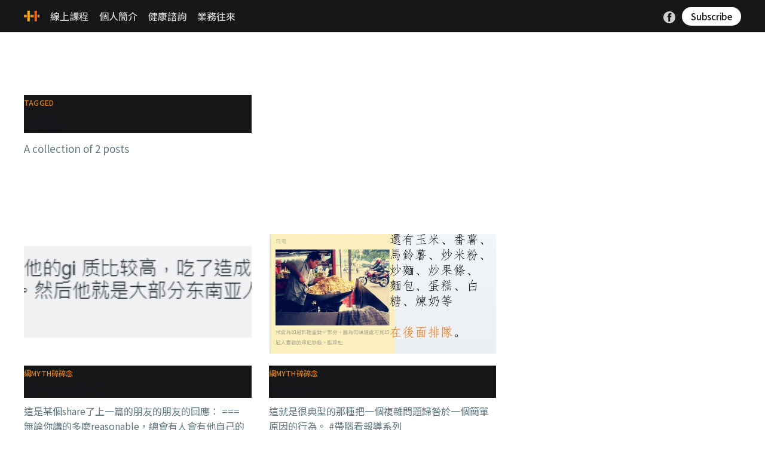

--- FILE ---
content_type: text/html; charset=utf-8
request_url: https://healthylane.life/tag/mi-fan/
body_size: 5413
content:
<!DOCTYPE html>
<html lang="zh-TW">
<head>

    <title>米飯 - HealthyLane</title>
    <meta charset="utf-8" />
    <meta http-equiv="X-UA-Compatible" content="IE=edge" />
    <meta name="HandheldFriendly" content="True" />
    <meta name="viewport" content="width=device-width, initial-scale=1.0" />

    <link rel="stylesheet" type="text/css" href="/assets/built/screen.css?v=376dc7e6a1" />

    <link rel="icon" href="https://healthylane.life/content/images/size/w256h256/2019/10/cropped-50866801_2934308663249822_6471252663974494208_n-1.png" type="image/png">
    <link rel="canonical" href="https://healthylane.life/tag/mi-fan/">
    <meta name="referrer" content="no-referrer-when-downgrade">
    
    <meta property="og:site_name" content="HealthyLane">
    <meta property="og:type" content="website">
    <meta property="og:title" content="米飯 - HealthyLane">
    <meta property="og:description" content="幫你看懂【你想懂，卻看不懂】的營養">
    <meta property="og:url" content="https://healthylane.life/tag/mi-fan/">
    <meta property="og:image" content="https://healthylane.life/content/images/2024/10/banner_1004-4.png">
    <meta property="article:publisher" content="https://www.facebook.com/healthylaneconsultation">
    <meta name="twitter:card" content="summary_large_image">
    <meta name="twitter:title" content="米飯 - HealthyLane">
    <meta name="twitter:description" content="幫你看懂【你想懂，卻看不懂】的營養">
    <meta name="twitter:url" content="https://healthylane.life/tag/mi-fan/">
    <meta name="twitter:image" content="https://healthylane.life/content/images/2024/10/banner_1004-4.png">
    <meta property="og:image:width" content="1082">
    <meta property="og:image:height" content="371">
    
    <script type="application/ld+json">
{
    "@context": "https://schema.org",
    "@type": "Series",
    "publisher": {
        "@type": "Organization",
        "name": "HealthyLane",
        "url": "https://healthylane.life/",
        "logo": {
            "@type": "ImageObject",
            "url": "https://healthylane.life/content/images/2019/10/cropped-50866801_2934308663249822_6471252663974494208_n-1-1.png",
            "width": 60,
            "height": 60
        }
    },
    "url": "https://healthylane.life/tag/mi-fan/",
    "name": "米飯",
    "mainEntityOfPage": "https://healthylane.life/tag/mi-fan/"
}
    </script>

    <meta name="generator" content="Ghost 5.100">
    <link rel="alternate" type="application/rss+xml" title="HealthyLane" href="https://healthylane.life/rss/">
    <script defer src="https://cdn.jsdelivr.net/ghost/portal@~2.46/umd/portal.min.js" data-i18n="true" data-ghost="https://healthylane.life/" data-key="dfe7bbbe59fe386b7c57855804" data-api="https://healthylane.life/ghost/api/content/" data-locale="zh-TW" crossorigin="anonymous"></script><style id="gh-members-styles">.gh-post-upgrade-cta-content,
.gh-post-upgrade-cta {
    display: flex;
    flex-direction: column;
    align-items: center;
    font-family: -apple-system, BlinkMacSystemFont, 'Segoe UI', Roboto, Oxygen, Ubuntu, Cantarell, 'Open Sans', 'Helvetica Neue', sans-serif;
    text-align: center;
    width: 100%;
    color: #ffffff;
    font-size: 16px;
}

.gh-post-upgrade-cta-content {
    border-radius: 8px;
    padding: 40px 4vw;
}

.gh-post-upgrade-cta h2 {
    color: #ffffff;
    font-size: 28px;
    letter-spacing: -0.2px;
    margin: 0;
    padding: 0;
}

.gh-post-upgrade-cta p {
    margin: 20px 0 0;
    padding: 0;
}

.gh-post-upgrade-cta small {
    font-size: 16px;
    letter-spacing: -0.2px;
}

.gh-post-upgrade-cta a {
    color: #ffffff;
    cursor: pointer;
    font-weight: 500;
    box-shadow: none;
    text-decoration: underline;
}

.gh-post-upgrade-cta a:hover {
    color: #ffffff;
    opacity: 0.8;
    box-shadow: none;
    text-decoration: underline;
}

.gh-post-upgrade-cta a.gh-btn {
    display: block;
    background: #ffffff;
    text-decoration: none;
    margin: 28px 0 0;
    padding: 8px 18px;
    border-radius: 4px;
    font-size: 16px;
    font-weight: 600;
}

.gh-post-upgrade-cta a.gh-btn:hover {
    opacity: 0.92;
}</style><script async src="https://js.stripe.com/v3/"></script>
    <script defer src="https://cdn.jsdelivr.net/ghost/sodo-search@~1.5/umd/sodo-search.min.js" data-key="dfe7bbbe59fe386b7c57855804" data-styles="https://cdn.jsdelivr.net/ghost/sodo-search@~1.5/umd/main.css" data-sodo-search="https://healthylane.life/" data-locale="zh-TW" crossorigin="anonymous"></script>
    
    <link href="https://healthylane.life/webmentions/receive/" rel="webmention">
    <script defer src="/public/cards.min.js?v=376dc7e6a1"></script>
    <link rel="stylesheet" type="text/css" href="/public/cards.min.css?v=376dc7e6a1">
    <script defer src="/public/member-attribution.min.js?v=376dc7e6a1"></script><style>:root {--ghost-accent-color: #df8319;}</style>
    <meta property="fb:app_id" content="262356508201631" />

<link rel="preconnect" href="https://fonts.googleapis.com">
<link rel="preconnect" href="https://fonts.gstatic.com" crossorigin>
<link href="https://fonts.googleapis.com/css2?family=Noto+Serif+TC:wght@200..900&display=swap" rel="stylesheet">
<link href="https://fonts.googleapis.com/css2?family=Noto+Sans+TC:wght@100..900&family=Noto+Serif+TC:wght@200..900&display=swap" rel="stylesheet">
<style>
    h1, h2, h3, h4, h5, h6 {
      font-family: 'Noto Sans TC', sans-serif;
    }
    body, p, span {
      //font-family: 'Noto Serif TC', serif;
      font-family: 'Noto Sans TC', sans-serif;
    }

    header{background-color: #161719 !important;}
</style>
<!-- Global site tag (gtag.js) - Google Analytics -->
<script async src="https://www.googletagmanager.com/gtag/js?id=UA-161603771-1"></script>
<script>
  window.dataLayer = window.dataLayer || [];
  function gtag(){dataLayer.push(arguments);}
  gtag('js', new Date());

  gtag('config', 'UA-161603771-1');
</script>
<script>
if (window.matchMedia && window.matchMedia('(prefers-color-scheme: dark)').matches) {
    document.documentElement.classList.add('dark-mode');
}
</script>
<script async defer crossorigin="anonymous" src="https://connect.facebook.net/en_US/sdk.js#xfbml=1&version=v7.0&appId=262356508201631&autoLogAppEvents=1" nonce="0ou2aij4"></script>

</head>
<body class="tag-template tag-mi-fan">
    <div id="fb-root"></div>
<div class="viewport">

    <header id="gh-head" class="gh-head has-cover">
        <nav class="gh-head-inner inner gh-container">

            <div class="gh-head-brand">
                <a class="gh-head-logo" href="https://healthylane.life">
                        <img src="https://healthylane.life/content/images/2019/10/cropped-50866801_2934308663249822_6471252663974494208_n-1-1.png" alt="HealthyLane" />
                </a>
                <a class="gh-burger" role="button">
                    <div class="gh-burger-box">
                        <div class="gh-burger-inner"></div>
                    </div>
                </a>
            </div>
            <div class="gh-head-menu">
                <ul class="nav">
    <li class="nav-xian-shang-ke-cheng"><a href="https://paytrack.procoly.com/product/purchase/%E6%9E%97%E5%86%A0%E8%89%AF%E7%BA%BF%E4%B8%8A%E8%AF%BE%E7%A8%8B/LIM%20PEI%20CHIN/13/2021021831615755">線上課程</a></li>
    <li class="nav-ge-ren-jian-jie"><a href="https://healthylane.life/about/">個人簡介</a></li>
    <li class="nav-jian-kang-zi-xun"><a href="https://healthylane.life/consult/">健康諮詢</a></li>
    <li class="nav-ye-wu-wang-lai"><a href="https://healthylane.life/contact/">業務往來</a></li>
</ul>

            </div>
            <div class="gh-head-actions">
                <div class="gh-social">
                        <a class="gh-social-facebook" href="https://www.facebook.com/healthylaneconsultation" title="Facebook" target="_blank" rel="noopener"><svg viewBox="0 0 32 32" xmlns="http://www.w3.org/2000/svg"><path d="M16 0c8.837 0 16 7.163 16 16s-7.163 16-16 16S0 24.837 0 16 7.163 0 16 0zm5.204 4.911h-3.546c-2.103 0-4.443.885-4.443 3.934.01 1.062 0 2.08 0 3.225h-2.433v3.872h2.509v11.147h4.61v-11.22h3.042l.275-3.81h-3.397s.007-1.695 0-2.187c0-1.205 1.253-1.136 1.329-1.136h2.054V4.911z" /></svg></a>
                </div>

                    <a class="gh-head-button" href="#/portal/signup">Subscribe</a>
            </div>
        </nav>
    </header>

    <main>
        

<section class="outer">
    <div class="inner posts">
        <div class="post-feed">

            <section class="post-card post-card-large">
                <div class="post-card-content">
                    <div class="post-card-content-link">
                        <header class="post-card-header">
                            <div class="post-card-primary-tag">Tagged</div>
                            <h2 class="post-card-title">米飯</h2>
                        </header>
                        <div class="post-card-excerpt">
                            <p>
                                A collection of 2 posts
                            </p>
                        </div>
                    </div>
                </div>

            </section>


                
<article class="post-card post tag-e7-b6-b2myth-e7-a2-8e-e7-a2-8e-e5-bf-b5 tag-mi-fan tag-gi tag-gl ">

    <a class="post-card-image-link" href="/2020/07/06/jie-bai-mi-jiu-hao-liao/">
        <img class="post-card-image"
            srcset="/content/images/size/w300/2020/07/340-77422161_3446920732015283_7768242374009946112_n.png 300w,
                    /content/images/size/w600/2020/07/340-77422161_3446920732015283_7768242374009946112_n.png 600w,
                    /content/images/size/w1000/2020/07/340-77422161_3446920732015283_7768242374009946112_n.png 1000w,
                    /content/images/size/w2000/2020/07/340-77422161_3446920732015283_7768242374009946112_n.png 2000w"
            sizes="(max-width: 1000px) 400px, 800px"
            src="/content/images/size/w600/2020/07/340-77422161_3446920732015283_7768242374009946112_n.png"
            alt="戒白米就好了？"
            loading="lazy"
        />
    </a>

    <div class="post-card-content">

        <a class="post-card-content-link" href="/2020/07/06/jie-bai-mi-jiu-hao-liao/">
            <header class="post-card-header">
                    <div class="post-card-primary-tag">網myth碎碎念</div>
                <h2 class="post-card-title">戒白米就好了？</h2>
            </header>
            <section class="post-card-excerpt">
                <p>這是某個share了上一篇的朋友的朋友的回應：

===

無論你講的多麼reasonable，總會有人會有他自己的那一套來反對你，

我線上課程+線下課程有16個，

而GI值從來都不是我課程中會重點講的東西，就算在問答區有提到，也是提醒學員說GI 和 GL 要一起看，單看GI根本不能成事，

噢，當然的，白米的 GI 和 GL 同時都是高的，（GI &gt; 70 ， GL &gt; 20），

但你以為整個問題是戒掉白米就能成事的？

===

這不會是國民教育的問題？
以為不甜的就沒有醣份？

不會是國民經濟能力的問題？
窮到只能吃白米加醬油？

不會是他們沒有選擇的問題？
以為他們不吃白米，就不會吃其他精緻醣類？

不是因為白米便宜所以吃白米？
你以為不吃白米他們可以吃比較少加工但是價格反而更貴的糙米？

===

只戒白米就能解決問題？

白米有農藥殘留，其他農作物就沒有啊？

這麼複雜且嚴肅的公衛問題用這樣一個蒼白沒有層次的運動就以為可以改善國民健康？

===

天真。

我share在我個人頁面的時候tag 了一句 #何不食肉糜
[https://www.facebook.com</p>
            </section>
        </a>

        <footer class="post-card-meta">
            <ul class="author-list">
                <li class="author-list-item">
                    <a href="/author/healthylanecons/" class="static-avatar">
                        <img class="author-profile-image" src="/content/images/size/w100/2019/11/cf80e11ff9fe744254b69d216f812d1d-1.png" alt="healthylanecons" />
                    </a>
                </li>
            </ul>
            <div class="post-card-byline-content">
                <span><a href="/author/healthylanecons/">healthylanecons</a></span>
                <span class="post-card-byline-date"><time datetime="2020-07-06">2020年7月6日</time> <span class="bull">&bull;</span> 2 min read</span>
            </div>
        </footer>

    </div>

</article>


                
<article class="post-card post tag-e7-b6-b2myth-e7-a2-8e-e7-a2-8e-e5-bf-b5 tag-mi-fan tag-tang-niao-bing ">

    <a class="post-card-image-link" href="/2020/07/06/sui-sui-nian/">
        <img class="post-card-image"
            srcset="/content/images/size/w300/2020/07/197-76608808_3444798335560856_4820728583599161344_n.jpg 300w,
                    /content/images/size/w600/2020/07/197-76608808_3444798335560856_4820728583599161344_n.jpg 600w,
                    /content/images/size/w1000/2020/07/197-76608808_3444798335560856_4820728583599161344_n.jpg 1000w,
                    /content/images/size/w2000/2020/07/197-76608808_3444798335560856_4820728583599161344_n.jpg 2000w"
            sizes="(max-width: 1000px) 400px, 800px"
            src="/content/images/size/w600/2020/07/197-76608808_3444798335560856_4820728583599161344_n.jpg"
            alt="碎碎唸"
            loading="lazy"
        />
    </a>

    <div class="post-card-content">

        <a class="post-card-content-link" href="/2020/07/06/sui-sui-nian/">
            <header class="post-card-header">
                    <div class="post-card-primary-tag">網myth碎碎念</div>
                <h2 class="post-card-title">碎碎唸</h2>
            </header>
            <section class="post-card-excerpt">
                <p>這就是很典型的那種把一個複雜問題歸咎於一個簡單原因的行為。

#帶腦看報導系列
[https://www.facebook.com/hashtag/%E5%B8%B6%E8%85%A6%E7%9C%8B%E5%A0%B1%E5%B0%8E%E7%B3%BB%E5%88%97?epa=HASHTAG]

#如果你真的相信斷了米飯就沒有了糖尿病
[https://www.facebook.com/hashtag/%E5%A6%82%E6%9E%9C%E4%BD%A0%E7%9C%9F%E7%9A%</p>
            </section>
        </a>

        <footer class="post-card-meta">
            <ul class="author-list">
                <li class="author-list-item">
                    <a href="/author/healthylanecons/" class="static-avatar">
                        <img class="author-profile-image" src="/content/images/size/w100/2019/11/cf80e11ff9fe744254b69d216f812d1d-1.png" alt="healthylanecons" />
                    </a>
                </li>
            </ul>
            <div class="post-card-byline-content">
                <span><a href="/author/healthylanecons/">healthylanecons</a></span>
                <span class="post-card-byline-date"><time datetime="2020-07-06">2020年7月6日</time> <span class="bull">&bull;</span> 1 min read</span>
            </div>
        </footer>

    </div>

</article>


        </div>
    </div>
</section>

    </main>

    <footer class="site-footer outer">
        <div class="inner">
            <section class="copyright"><a href="https://healthylane.life">HealthyLane</a> &copy; 2025</section>
            <nav class="site-footer-nav">
                
            </nav>
            <div><a href="https://ghost.org/" target="_blank" rel="noopener">Powered by Ghost</a></div>
        </div>
    </footer>

</div>


<script
    src="https://code.jquery.com/jquery-3.5.1.min.js"
    integrity="sha256-9/aliU8dGd2tb6OSsuzixeV4y/faTqgFtohetphbbj0="
    crossorigin="anonymous">
</script>
<script src="/assets/built/casper.js?v=376dc7e6a1"></script>
<script>
$(document).ready(function () {
    // Mobile Menu Trigger
    $('.gh-burger').click(function () {
        $('body').toggleClass('gh-head-open');
    });
    // FitVids - Makes video embeds responsive
    $(".gh-content").fitVids();
});
</script>



</body>
</html>
